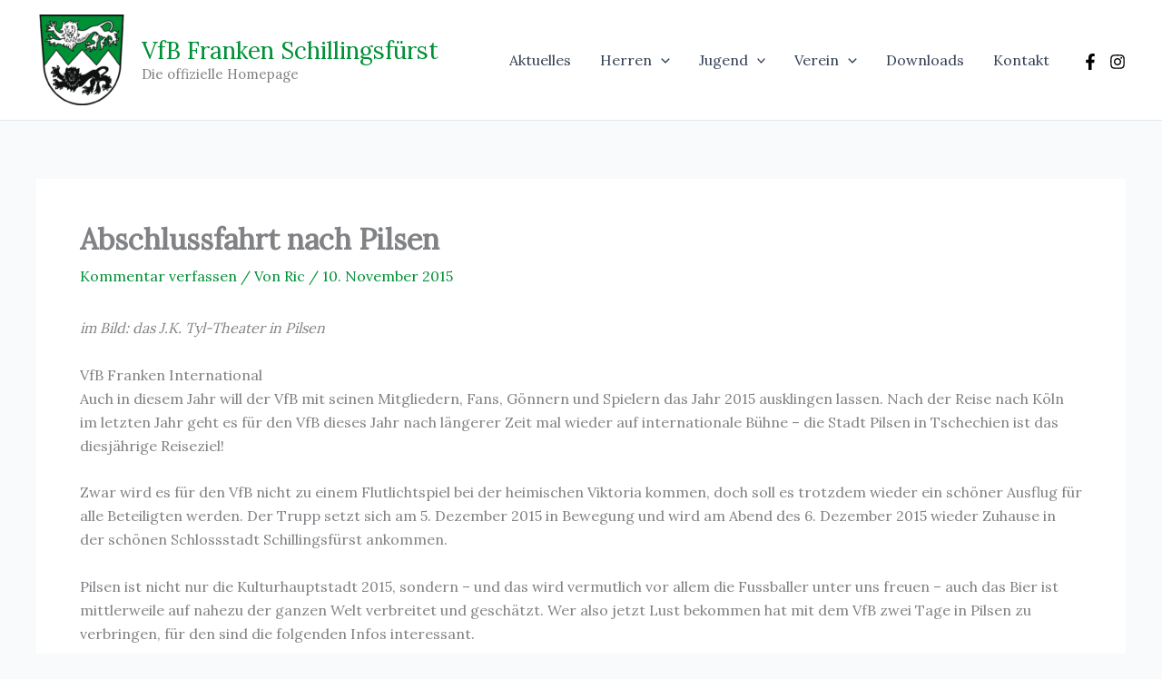

--- FILE ---
content_type: text/css
request_url: https://www.vfb-schillingsfuerst.de/wordpress/wp-content/themes/astra-child/style.css?ver=6.8.3
body_size: 60
content:
/*
 Theme Name:   astra Child
 Description:  astra Child Theme
 Author:       Rico Hahn
 Author URI:   httpw://www.vfb-schillingsfuerst.de
 Template:     astra
 Version:      1.0
 Text Domain:  astra-child
*/